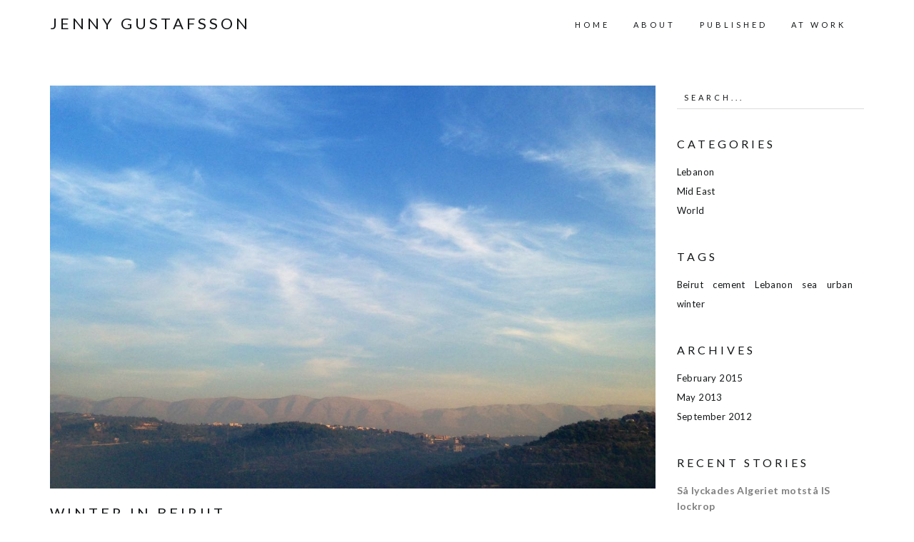

--- FILE ---
content_type: text/html; charset=UTF-8
request_url: https://www.atjenny.com/category/lebanon/
body_size: 10180
content:
<!DOCTYPE html>
<html lang="en-GB">
	<head>
		<!-- Document Settings -->
		<meta charset="UTF-8">
		<meta name="viewport" content="width=device-width, initial-scale=1"><title>Lebanon &#8211; Jenny Gustafsson</title>
<meta name='robots' content='max-image-preview:large' />
<link rel='dns-prefetch' href='//fonts.googleapis.com' />
<link rel="alternate" type="application/rss+xml" title="Jenny Gustafsson &raquo; Feed" href="https://www.atjenny.com/feed/" />
<link rel="alternate" type="application/rss+xml" title="Jenny Gustafsson &raquo; Comments Feed" href="https://www.atjenny.com/comments/feed/" />
<link rel="alternate" type="application/rss+xml" title="Jenny Gustafsson &raquo; Lebanon Category Feed" href="https://www.atjenny.com/category/lebanon/feed/" />
<style id='wp-img-auto-sizes-contain-inline-css' type='text/css'>
img:is([sizes=auto i],[sizes^="auto," i]){contain-intrinsic-size:3000px 1500px}
/*# sourceURL=wp-img-auto-sizes-contain-inline-css */
</style>
<style id='wp-emoji-styles-inline-css' type='text/css'>

	img.wp-smiley, img.emoji {
		display: inline !important;
		border: none !important;
		box-shadow: none !important;
		height: 1em !important;
		width: 1em !important;
		margin: 0 0.07em !important;
		vertical-align: -0.1em !important;
		background: none !important;
		padding: 0 !important;
	}
/*# sourceURL=wp-emoji-styles-inline-css */
</style>
<style id='wp-block-library-inline-css' type='text/css'>
:root{--wp-block-synced-color:#7a00df;--wp-block-synced-color--rgb:122,0,223;--wp-bound-block-color:var(--wp-block-synced-color);--wp-editor-canvas-background:#ddd;--wp-admin-theme-color:#007cba;--wp-admin-theme-color--rgb:0,124,186;--wp-admin-theme-color-darker-10:#006ba1;--wp-admin-theme-color-darker-10--rgb:0,107,160.5;--wp-admin-theme-color-darker-20:#005a87;--wp-admin-theme-color-darker-20--rgb:0,90,135;--wp-admin-border-width-focus:2px}@media (min-resolution:192dpi){:root{--wp-admin-border-width-focus:1.5px}}.wp-element-button{cursor:pointer}:root .has-very-light-gray-background-color{background-color:#eee}:root .has-very-dark-gray-background-color{background-color:#313131}:root .has-very-light-gray-color{color:#eee}:root .has-very-dark-gray-color{color:#313131}:root .has-vivid-green-cyan-to-vivid-cyan-blue-gradient-background{background:linear-gradient(135deg,#00d084,#0693e3)}:root .has-purple-crush-gradient-background{background:linear-gradient(135deg,#34e2e4,#4721fb 50%,#ab1dfe)}:root .has-hazy-dawn-gradient-background{background:linear-gradient(135deg,#faaca8,#dad0ec)}:root .has-subdued-olive-gradient-background{background:linear-gradient(135deg,#fafae1,#67a671)}:root .has-atomic-cream-gradient-background{background:linear-gradient(135deg,#fdd79a,#004a59)}:root .has-nightshade-gradient-background{background:linear-gradient(135deg,#330968,#31cdcf)}:root .has-midnight-gradient-background{background:linear-gradient(135deg,#020381,#2874fc)}:root{--wp--preset--font-size--normal:16px;--wp--preset--font-size--huge:42px}.has-regular-font-size{font-size:1em}.has-larger-font-size{font-size:2.625em}.has-normal-font-size{font-size:var(--wp--preset--font-size--normal)}.has-huge-font-size{font-size:var(--wp--preset--font-size--huge)}.has-text-align-center{text-align:center}.has-text-align-left{text-align:left}.has-text-align-right{text-align:right}.has-fit-text{white-space:nowrap!important}#end-resizable-editor-section{display:none}.aligncenter{clear:both}.items-justified-left{justify-content:flex-start}.items-justified-center{justify-content:center}.items-justified-right{justify-content:flex-end}.items-justified-space-between{justify-content:space-between}.screen-reader-text{border:0;clip-path:inset(50%);height:1px;margin:-1px;overflow:hidden;padding:0;position:absolute;width:1px;word-wrap:normal!important}.screen-reader-text:focus{background-color:#ddd;clip-path:none;color:#444;display:block;font-size:1em;height:auto;left:5px;line-height:normal;padding:15px 23px 14px;text-decoration:none;top:5px;width:auto;z-index:100000}html :where(.has-border-color){border-style:solid}html :where([style*=border-top-color]){border-top-style:solid}html :where([style*=border-right-color]){border-right-style:solid}html :where([style*=border-bottom-color]){border-bottom-style:solid}html :where([style*=border-left-color]){border-left-style:solid}html :where([style*=border-width]){border-style:solid}html :where([style*=border-top-width]){border-top-style:solid}html :where([style*=border-right-width]){border-right-style:solid}html :where([style*=border-bottom-width]){border-bottom-style:solid}html :where([style*=border-left-width]){border-left-style:solid}html :where(img[class*=wp-image-]){height:auto;max-width:100%}:where(figure){margin:0 0 1em}html :where(.is-position-sticky){--wp-admin--admin-bar--position-offset:var(--wp-admin--admin-bar--height,0px)}@media screen and (max-width:600px){html :where(.is-position-sticky){--wp-admin--admin-bar--position-offset:0px}}

/*# sourceURL=wp-block-library-inline-css */
</style><style id='global-styles-inline-css' type='text/css'>
:root{--wp--preset--aspect-ratio--square: 1;--wp--preset--aspect-ratio--4-3: 4/3;--wp--preset--aspect-ratio--3-4: 3/4;--wp--preset--aspect-ratio--3-2: 3/2;--wp--preset--aspect-ratio--2-3: 2/3;--wp--preset--aspect-ratio--16-9: 16/9;--wp--preset--aspect-ratio--9-16: 9/16;--wp--preset--color--black: #000000;--wp--preset--color--cyan-bluish-gray: #abb8c3;--wp--preset--color--white: #ffffff;--wp--preset--color--pale-pink: #f78da7;--wp--preset--color--vivid-red: #cf2e2e;--wp--preset--color--luminous-vivid-orange: #ff6900;--wp--preset--color--luminous-vivid-amber: #fcb900;--wp--preset--color--light-green-cyan: #7bdcb5;--wp--preset--color--vivid-green-cyan: #00d084;--wp--preset--color--pale-cyan-blue: #8ed1fc;--wp--preset--color--vivid-cyan-blue: #0693e3;--wp--preset--color--vivid-purple: #9b51e0;--wp--preset--gradient--vivid-cyan-blue-to-vivid-purple: linear-gradient(135deg,rgb(6,147,227) 0%,rgb(155,81,224) 100%);--wp--preset--gradient--light-green-cyan-to-vivid-green-cyan: linear-gradient(135deg,rgb(122,220,180) 0%,rgb(0,208,130) 100%);--wp--preset--gradient--luminous-vivid-amber-to-luminous-vivid-orange: linear-gradient(135deg,rgb(252,185,0) 0%,rgb(255,105,0) 100%);--wp--preset--gradient--luminous-vivid-orange-to-vivid-red: linear-gradient(135deg,rgb(255,105,0) 0%,rgb(207,46,46) 100%);--wp--preset--gradient--very-light-gray-to-cyan-bluish-gray: linear-gradient(135deg,rgb(238,238,238) 0%,rgb(169,184,195) 100%);--wp--preset--gradient--cool-to-warm-spectrum: linear-gradient(135deg,rgb(74,234,220) 0%,rgb(151,120,209) 20%,rgb(207,42,186) 40%,rgb(238,44,130) 60%,rgb(251,105,98) 80%,rgb(254,248,76) 100%);--wp--preset--gradient--blush-light-purple: linear-gradient(135deg,rgb(255,206,236) 0%,rgb(152,150,240) 100%);--wp--preset--gradient--blush-bordeaux: linear-gradient(135deg,rgb(254,205,165) 0%,rgb(254,45,45) 50%,rgb(107,0,62) 100%);--wp--preset--gradient--luminous-dusk: linear-gradient(135deg,rgb(255,203,112) 0%,rgb(199,81,192) 50%,rgb(65,88,208) 100%);--wp--preset--gradient--pale-ocean: linear-gradient(135deg,rgb(255,245,203) 0%,rgb(182,227,212) 50%,rgb(51,167,181) 100%);--wp--preset--gradient--electric-grass: linear-gradient(135deg,rgb(202,248,128) 0%,rgb(113,206,126) 100%);--wp--preset--gradient--midnight: linear-gradient(135deg,rgb(2,3,129) 0%,rgb(40,116,252) 100%);--wp--preset--font-size--small: 13px;--wp--preset--font-size--medium: 20px;--wp--preset--font-size--large: 36px;--wp--preset--font-size--x-large: 42px;--wp--preset--spacing--20: 0.44rem;--wp--preset--spacing--30: 0.67rem;--wp--preset--spacing--40: 1rem;--wp--preset--spacing--50: 1.5rem;--wp--preset--spacing--60: 2.25rem;--wp--preset--spacing--70: 3.38rem;--wp--preset--spacing--80: 5.06rem;--wp--preset--shadow--natural: 6px 6px 9px rgba(0, 0, 0, 0.2);--wp--preset--shadow--deep: 12px 12px 50px rgba(0, 0, 0, 0.4);--wp--preset--shadow--sharp: 6px 6px 0px rgba(0, 0, 0, 0.2);--wp--preset--shadow--outlined: 6px 6px 0px -3px rgb(255, 255, 255), 6px 6px rgb(0, 0, 0);--wp--preset--shadow--crisp: 6px 6px 0px rgb(0, 0, 0);}:where(.is-layout-flex){gap: 0.5em;}:where(.is-layout-grid){gap: 0.5em;}body .is-layout-flex{display: flex;}.is-layout-flex{flex-wrap: wrap;align-items: center;}.is-layout-flex > :is(*, div){margin: 0;}body .is-layout-grid{display: grid;}.is-layout-grid > :is(*, div){margin: 0;}:where(.wp-block-columns.is-layout-flex){gap: 2em;}:where(.wp-block-columns.is-layout-grid){gap: 2em;}:where(.wp-block-post-template.is-layout-flex){gap: 1.25em;}:where(.wp-block-post-template.is-layout-grid){gap: 1.25em;}.has-black-color{color: var(--wp--preset--color--black) !important;}.has-cyan-bluish-gray-color{color: var(--wp--preset--color--cyan-bluish-gray) !important;}.has-white-color{color: var(--wp--preset--color--white) !important;}.has-pale-pink-color{color: var(--wp--preset--color--pale-pink) !important;}.has-vivid-red-color{color: var(--wp--preset--color--vivid-red) !important;}.has-luminous-vivid-orange-color{color: var(--wp--preset--color--luminous-vivid-orange) !important;}.has-luminous-vivid-amber-color{color: var(--wp--preset--color--luminous-vivid-amber) !important;}.has-light-green-cyan-color{color: var(--wp--preset--color--light-green-cyan) !important;}.has-vivid-green-cyan-color{color: var(--wp--preset--color--vivid-green-cyan) !important;}.has-pale-cyan-blue-color{color: var(--wp--preset--color--pale-cyan-blue) !important;}.has-vivid-cyan-blue-color{color: var(--wp--preset--color--vivid-cyan-blue) !important;}.has-vivid-purple-color{color: var(--wp--preset--color--vivid-purple) !important;}.has-black-background-color{background-color: var(--wp--preset--color--black) !important;}.has-cyan-bluish-gray-background-color{background-color: var(--wp--preset--color--cyan-bluish-gray) !important;}.has-white-background-color{background-color: var(--wp--preset--color--white) !important;}.has-pale-pink-background-color{background-color: var(--wp--preset--color--pale-pink) !important;}.has-vivid-red-background-color{background-color: var(--wp--preset--color--vivid-red) !important;}.has-luminous-vivid-orange-background-color{background-color: var(--wp--preset--color--luminous-vivid-orange) !important;}.has-luminous-vivid-amber-background-color{background-color: var(--wp--preset--color--luminous-vivid-amber) !important;}.has-light-green-cyan-background-color{background-color: var(--wp--preset--color--light-green-cyan) !important;}.has-vivid-green-cyan-background-color{background-color: var(--wp--preset--color--vivid-green-cyan) !important;}.has-pale-cyan-blue-background-color{background-color: var(--wp--preset--color--pale-cyan-blue) !important;}.has-vivid-cyan-blue-background-color{background-color: var(--wp--preset--color--vivid-cyan-blue) !important;}.has-vivid-purple-background-color{background-color: var(--wp--preset--color--vivid-purple) !important;}.has-black-border-color{border-color: var(--wp--preset--color--black) !important;}.has-cyan-bluish-gray-border-color{border-color: var(--wp--preset--color--cyan-bluish-gray) !important;}.has-white-border-color{border-color: var(--wp--preset--color--white) !important;}.has-pale-pink-border-color{border-color: var(--wp--preset--color--pale-pink) !important;}.has-vivid-red-border-color{border-color: var(--wp--preset--color--vivid-red) !important;}.has-luminous-vivid-orange-border-color{border-color: var(--wp--preset--color--luminous-vivid-orange) !important;}.has-luminous-vivid-amber-border-color{border-color: var(--wp--preset--color--luminous-vivid-amber) !important;}.has-light-green-cyan-border-color{border-color: var(--wp--preset--color--light-green-cyan) !important;}.has-vivid-green-cyan-border-color{border-color: var(--wp--preset--color--vivid-green-cyan) !important;}.has-pale-cyan-blue-border-color{border-color: var(--wp--preset--color--pale-cyan-blue) !important;}.has-vivid-cyan-blue-border-color{border-color: var(--wp--preset--color--vivid-cyan-blue) !important;}.has-vivid-purple-border-color{border-color: var(--wp--preset--color--vivid-purple) !important;}.has-vivid-cyan-blue-to-vivid-purple-gradient-background{background: var(--wp--preset--gradient--vivid-cyan-blue-to-vivid-purple) !important;}.has-light-green-cyan-to-vivid-green-cyan-gradient-background{background: var(--wp--preset--gradient--light-green-cyan-to-vivid-green-cyan) !important;}.has-luminous-vivid-amber-to-luminous-vivid-orange-gradient-background{background: var(--wp--preset--gradient--luminous-vivid-amber-to-luminous-vivid-orange) !important;}.has-luminous-vivid-orange-to-vivid-red-gradient-background{background: var(--wp--preset--gradient--luminous-vivid-orange-to-vivid-red) !important;}.has-very-light-gray-to-cyan-bluish-gray-gradient-background{background: var(--wp--preset--gradient--very-light-gray-to-cyan-bluish-gray) !important;}.has-cool-to-warm-spectrum-gradient-background{background: var(--wp--preset--gradient--cool-to-warm-spectrum) !important;}.has-blush-light-purple-gradient-background{background: var(--wp--preset--gradient--blush-light-purple) !important;}.has-blush-bordeaux-gradient-background{background: var(--wp--preset--gradient--blush-bordeaux) !important;}.has-luminous-dusk-gradient-background{background: var(--wp--preset--gradient--luminous-dusk) !important;}.has-pale-ocean-gradient-background{background: var(--wp--preset--gradient--pale-ocean) !important;}.has-electric-grass-gradient-background{background: var(--wp--preset--gradient--electric-grass) !important;}.has-midnight-gradient-background{background: var(--wp--preset--gradient--midnight) !important;}.has-small-font-size{font-size: var(--wp--preset--font-size--small) !important;}.has-medium-font-size{font-size: var(--wp--preset--font-size--medium) !important;}.has-large-font-size{font-size: var(--wp--preset--font-size--large) !important;}.has-x-large-font-size{font-size: var(--wp--preset--font-size--x-large) !important;}
/*# sourceURL=global-styles-inline-css */
</style>

<style id='classic-theme-styles-inline-css' type='text/css'>
/*! This file is auto-generated */
.wp-block-button__link{color:#fff;background-color:#32373c;border-radius:9999px;box-shadow:none;text-decoration:none;padding:calc(.667em + 2px) calc(1.333em + 2px);font-size:1.125em}.wp-block-file__button{background:#32373c;color:#fff;text-decoration:none}
/*# sourceURL=/wp-includes/css/classic-themes.min.css */
</style>
<link rel='stylesheet' id='wp-style-css' href='https://usercontent.one/wp/www.atjenny.com/wp-content/themes/mango/style.css?media=1675779971?ver=83f449d14cf7ff1541d016f4e38bae2b' type='text/css' media='all' />
<link rel='stylesheet' id='bootstrap-css' href='https://usercontent.one/wp/www.atjenny.com/wp-content/themes/mango/assets/css/bootstrap.css?ver=1.4.1&media=1675779971' type='text/css' media='all' />
<link rel='stylesheet' id='font-awesome-css' href='https://usercontent.one/wp/www.atjenny.com/wp-content/themes/mango/assets/css/font-awesome.css?ver=1.4.1&media=1675779971' type='text/css' media='all' />
<link rel='stylesheet' id='linea-css' href='https://usercontent.one/wp/www.atjenny.com/wp-content/themes/mango/assets/css/linea.css?ver=1.4.1&media=1675779971' type='text/css' media='all' />
<link rel='stylesheet' id='owl.carousel-css' href='https://usercontent.one/wp/www.atjenny.com/wp-content/themes/mango/assets/css/owl.carousel.css?ver=1.4.1&media=1675779971' type='text/css' media='all' />
<link rel='stylesheet' id='magnific-popup-css' href='https://usercontent.one/wp/www.atjenny.com/wp-content/themes/mango/assets/css/magnific-popup.css?ver=1.4.1&media=1675779971' type='text/css' media='all' />
<link rel='stylesheet' id='main-css' href='https://usercontent.one/wp/www.atjenny.com/wp-content/themes/mango/assets/css/main.css?ver=1.4.1&media=1675779971' type='text/css' media='all' />
<link rel='stylesheet' id='mango-fonts-css' href='//fonts.googleapis.com/css?family=Lato%3A300%2C400%2C400i%2C700%2C700i&#038;ver=1.3' type='text/css' media='all' />
<script type="text/javascript" src="https://www.atjenny.com/wp-includes/js/jquery/jquery.min.js?ver=3.7.1" id="jquery-core-js"></script>
<script type="text/javascript" src="https://www.atjenny.com/wp-includes/js/jquery/jquery-migrate.min.js?ver=3.4.1" id="jquery-migrate-js"></script>
<link rel="https://api.w.org/" href="https://www.atjenny.com/wp-json/" /><link rel="alternate" title="JSON" type="application/json" href="https://www.atjenny.com/wp-json/wp/v2/categories/74" /><link rel="EditURI" type="application/rsd+xml" title="RSD" href="https://www.atjenny.com/xmlrpc.php?rsd" />
<meta name="generator" content="Redux 4.5.9" /><style>[class*=" icon-oc-"],[class^=icon-oc-]{speak:none;font-style:normal;font-weight:400;font-variant:normal;text-transform:none;line-height:1;-webkit-font-smoothing:antialiased;-moz-osx-font-smoothing:grayscale}.icon-oc-one-com-white-32px-fill:before{content:"901"}.icon-oc-one-com:before{content:"900"}#one-com-icon,.toplevel_page_onecom-wp .wp-menu-image{speak:none;display:flex;align-items:center;justify-content:center;text-transform:none;line-height:1;-webkit-font-smoothing:antialiased;-moz-osx-font-smoothing:grayscale}.onecom-wp-admin-bar-item>a,.toplevel_page_onecom-wp>.wp-menu-name{font-size:16px;font-weight:400;line-height:1}.toplevel_page_onecom-wp>.wp-menu-name img{width:69px;height:9px;}.wp-submenu-wrap.wp-submenu>.wp-submenu-head>img{width:88px;height:auto}.onecom-wp-admin-bar-item>a img{height:7px!important}.onecom-wp-admin-bar-item>a img,.toplevel_page_onecom-wp>.wp-menu-name img{opacity:.8}.onecom-wp-admin-bar-item.hover>a img,.toplevel_page_onecom-wp.wp-has-current-submenu>.wp-menu-name img,li.opensub>a.toplevel_page_onecom-wp>.wp-menu-name img{opacity:1}#one-com-icon:before,.onecom-wp-admin-bar-item>a:before,.toplevel_page_onecom-wp>.wp-menu-image:before{content:'';position:static!important;background-color:rgba(240,245,250,.4);border-radius:102px;width:18px;height:18px;padding:0!important}.onecom-wp-admin-bar-item>a:before{width:14px;height:14px}.onecom-wp-admin-bar-item.hover>a:before,.toplevel_page_onecom-wp.opensub>a>.wp-menu-image:before,.toplevel_page_onecom-wp.wp-has-current-submenu>.wp-menu-image:before{background-color:#76b82a}.onecom-wp-admin-bar-item>a{display:inline-flex!important;align-items:center;justify-content:center}#one-com-logo-wrapper{font-size:4em}#one-com-icon{vertical-align:middle}.imagify-welcome{display:none !important;}</style><style></style><link rel="icon" href="https://usercontent.one/wp/www.atjenny.com/wp-content/uploads/2016/11/cropped-Untitledmiddle-32x32.jpg?media=1675779971" sizes="32x32" />
<link rel="icon" href="https://usercontent.one/wp/www.atjenny.com/wp-content/uploads/2016/11/cropped-Untitledmiddle-192x192.jpg?media=1675779971" sizes="192x192" />
<link rel="apple-touch-icon" href="https://usercontent.one/wp/www.atjenny.com/wp-content/uploads/2016/11/cropped-Untitledmiddle-180x180.jpg?media=1675779971" />
<meta name="msapplication-TileImage" content="https://usercontent.one/wp/www.atjenny.com/wp-content/uploads/2016/11/cropped-Untitledmiddle-270x270.jpg?media=1675779971" />
<style id="sccss">a {
    color: #808080;
}/* Enter Your Custom CSS Here */
.blog .blog-post .post-content .details a, 
.blog .blog-post .post-content .details span, 
.blog-single .blog-post .post-content .details a, 
.blog-single .blog-post .post-content .details span {
color: #808080 !important;
}

.blog-single .blog-post .post-content .tags a {
color: #808080 !important;
}
.wrapper .our-team .team-member {
   height: 450px !important;
}
</style>	<link rel='stylesheet' id='redux-custom-fonts-css' href='//www.atjenny.com/wp-content/uploads/redux/custom-fonts/fonts.css?ver=1675176841' type='text/css' media='all' />
</head>
	<body data-rsssl=1 class="archive category category-lebanon category-74 wp-theme-mango">
						<header class="">
				<div class="container">
					<div class="default-header header">
						<div class="logo">
							<a href="https://www.atjenny.com/">
								Jenny Gustafsson							</a>
						</div>
						<div class="header-holder">
							<div class="mobile-menu">
								<span class="line"></span>
							</div>
							<div class="hamburger display-none">
								<a href="#">
									<div class="hamburger-inner"></div>
								</a>
							</div>
														<div class="menu-holder">
								<nav class="">
									<ul id="menu" class="menu"><li id="menu-item-117" class="menu-item menu-item-type-custom menu-item-object-custom menu-item-home menu-item-117"><a href="https://www.atjenny.com/">HOME</a></li>
<li id="menu-item-3154" class="menu-item menu-item-type-post_type menu-item-object-page menu-item-3154"><a href="https://www.atjenny.com/about/">ABOUT</a></li>
<li id="menu-item-1539" class="menu-item menu-item-type-post_type menu-item-object-page menu-item-1539"><a href="https://www.atjenny.com/published/">PUBLISHED</a></li>
<li id="menu-item-118" class="menu-item menu-item-type-post_type menu-item-object-page menu-item-118"><a href="https://www.atjenny.com/at-work/">AT WORK</a></li>
</ul>									<footer class="display-none">
										<div class="container">
											<div class="footer-copyright">
																								<div class="row">
													<div class="col-md-6 align-left">
                                                        <span></span>													</div>
													<div class="col-md-6 align-right">
														<ul>
								                            								                                <li><a target="_BLANK" href="http://www.facebook.com/jenny.gustafsson"><i class="fa fa-facebook"></i></a></li>
								                            								                            								                                <li><a target="_BLANK" href="http://www.twitter.com/atjenny"><i class="fa fa-twitter"></i></a></li>
								                            								                            								                            								                            								                            								                            								                            								                            								                            								                            								                            								                            								                                <li><a target="_BLANK" href="http://www.instagram.com/jenperspective"><i class="fa fa-instagram"></i></a></li>
								                            								                            								                            								                            								                            								                            								                        </ul>
													</div>
												</div>
											</div>
										</div>
									</footer>
								</nav>
							</div>
						</div>
					</div>
				</div>
			</header>
	<div class="blog">
		<div class="container">
			<div class="row portfolio-masonry">
				<div class="col-md-9 col-sm-9 col-xs-12">
                    						<div id="post-12" class="blog-post post-12 post type-post status-publish format-standard has-post-thumbnail hentry category-lebanon category-mid-east tag-beirut tag-cement tag-lebanon tag-sea tag-urban tag-winter">
							<div class="blog-post-holder">
								<div class="post-img">
									<a href="https://www.atjenny.com/2015/02/12/winter-in-beirut/">
										<img width="1280" height="853" src="https://usercontent.one/wp/www.atjenny.com/wp-content/uploads/2015/02/roadtrip.jpg?media=1675779971" class="attachment-post-thumbnail size-post-thumbnail wp-post-image" alt="" decoding="async" fetchpriority="high" srcset="https://usercontent.one/wp/www.atjenny.com/wp-content/uploads/2015/02/roadtrip.jpg?media=1675779971 1280w, https://usercontent.one/wp/www.atjenny.com/wp-content/uploads/2015/02/roadtrip-300x200.jpg?media=1675779971 300w, https://usercontent.one/wp/www.atjenny.com/wp-content/uploads/2015/02/roadtrip-1024x682.jpg?media=1675779971 1024w, https://usercontent.one/wp/www.atjenny.com/wp-content/uploads/2015/02/roadtrip-480x320.jpg?media=1675779971 480w, https://usercontent.one/wp/www.atjenny.com/wp-content/uploads/2015/02/roadtrip-750x500.jpg?media=1675779971 750w" sizes="(max-width: 1280px) 100vw, 1280px" />									</a>
								</div>
								<div class="post-content">
									<h3><a href="https://www.atjenny.com/2015/02/12/winter-in-beirut/">Winter in Beirut</a></h3>
									<div class="details">
										<span>February 12, 2015</span>
										<div class="category"><a href="https://www.atjenny.com/category/lebanon/" rel="category tag">Lebanon</a> <a href="https://www.atjenny.com/category/mid-east/" rel="category tag">Mid East</a></div>
									</div>
									<p>Winter in Beirut Apart from the rain and storms and freezing houses, they are not that bad. Lebanon’s winters. Beirut in the distance, from Dbayeh&#8217;s &#8220;marina&#8221; (pavement 100 m down from the highway). Very much Beirut. Cement, dreaming of greenery. From Gariné’s rooftop. Buildings have close neighbours in Geitawi. &#8220;The young guys&#8217;...</p>
									<div class="more-button"><a href="https://www.atjenny.com/2015/02/12/winter-in-beirut/" class="button">Read More</a></div>
								</div>
							</div>
						</div>
				    						<div id="post-90" class="blog-post post-90 post type-post status-publish format-image hentry category-lebanon category-mid-east post_format-post-format-image">
							<div class="blog-post-holder">
								<div class="post-img">
									<a href="https://www.atjenny.com/2012/09/28/yammouneh/">
																			</a>
								</div>
								<div class="post-content">
									<h3><a href="https://www.atjenny.com/2012/09/28/yammouneh/"></a></h3>
									<div class="details">
										<span>September 28, 2012</span>
										<div class="category"><a href="https://www.atjenny.com/category/lebanon/" rel="category tag">Lebanon</a> <a href="https://www.atjenny.com/category/mid-east/" rel="category tag">Mid East</a></div>
									</div>
									<p>Am currently working on a report about one (of many) informal and illicit money-making businesses in Lebanon: hashish.  Spent a weekend in a village that is &ldquo;famous all over the world for the top-class hashish&rdquo; – Yammouneh in the Bekaa Valley&rsquo;s north-east. It&rsquo;s a tiny village, tucked in between...</p>
									<div class="more-button"><a href="https://www.atjenny.com/2012/09/28/yammouneh/" class="button">Read More</a></div>
								</div>
							</div>
						</div>
				    					<div class="pagination-holder">
											</div>
				</div>
				<div class="col-md-3 col-sm-3 col-xs-12">
					<div class="sidebar">
						<li id="search-2" class="widget widget_search"><form role="search" method="get" class="search-form" action="https://www.atjenny.com/">
	<span></span>
	<div id="close-search"><i class="fa fa-times"></i></div>
	<input type="search" name="s" id="search-input" placeholder="Search...">
</form>
</li><li id="categories-3" class="widget widget_categories"><h3>Categories</h3>
			<ul>
					<li class="cat-item cat-item-74 current-cat"><a aria-current="page" href="https://www.atjenny.com/category/lebanon/">Lebanon</a>
</li>
	<li class="cat-item cat-item-138"><a href="https://www.atjenny.com/category/mid-east/">Mid East</a>
</li>
	<li class="cat-item cat-item-80"><a href="https://www.atjenny.com/category/world/">World</a>
</li>
			</ul>

			</li><li id="tag_cloud-3" class="widget widget_tag_cloud"><h3>Tags</h3><div class="tagcloud"><a href="https://www.atjenny.com/tag/beirut/" class="tag-cloud-link tag-link-8 tag-link-position-1" style="font-size: 8pt;" aria-label="Beirut (1 item)">Beirut</a>
<a href="https://www.atjenny.com/tag/cement/" class="tag-cloud-link tag-link-131 tag-link-position-2" style="font-size: 8pt;" aria-label="cement (1 item)">cement</a>
<a href="https://www.atjenny.com/tag/lebanon/" class="tag-cloud-link tag-link-35 tag-link-position-3" style="font-size: 8pt;" aria-label="Lebanon (1 item)">Lebanon</a>
<a href="https://www.atjenny.com/tag/sea/" class="tag-cloud-link tag-link-52 tag-link-position-4" style="font-size: 8pt;" aria-label="sea (1 item)">sea</a>
<a href="https://www.atjenny.com/tag/urban/" class="tag-cloud-link tag-link-62 tag-link-position-5" style="font-size: 8pt;" aria-label="urban (1 item)">urban</a>
<a href="https://www.atjenny.com/tag/winter/" class="tag-cloud-link tag-link-129 tag-link-position-6" style="font-size: 8pt;" aria-label="winter (1 item)">winter</a></div>
</li><li id="archives-3" class="widget widget_archive"><h3>Archives</h3>
			<ul>
					<li><a href='https://www.atjenny.com/2015/02/'>February 2015</a></li>
	<li><a href='https://www.atjenny.com/2013/05/'>May 2013</a></li>
	<li><a href='https://www.atjenny.com/2012/09/'>September 2012</a></li>
			</ul>

			</li><li id="text-2" class="widget widget_text"><h3>Recent stories</h3>			<div class="textwidget"><p><b><a href="http://www.etc.se/utrikes/sa-lyckades-algeriet-motsta-lockrop">Så lyckades Algeriet motstå IS lockrop</a></b><br />
For <a href="http://www.etc.se">ETC</a> in Sweden, about Algerians who are joining ISIS in far lesser numbers than others, including neighbours like Moroccans and Tunisians.  </p>
<p><b><a href="http://www.aljazeera.com/indepth/inpictures/2016/07/surviving-climate-change-bangladesh-160702110256889.html">Surviving climate change in Bangladesh</a></b><br />
For <a href="http://www.aljazeera.com">Al Jazeera</a> together with Karim, about resilience and survival in one of the countries most affected by climate change.  </p>
<p><b><a href="http://kehityslehti.fi/lehtiartikkeli/bangladesh-dar-klimatet-redan-forandrat-livet/">Där klimatet redan förändrat livet</a></b><br />
For <a href="http://www.kehityslehti.fi">Kehitys</a> in Finland, about life in Bangladesh where climate change is an issue about here and now, not a distant future.   </p>
<p><b><a href="http://omvarldenberattar.se/skuggliv-i-transitland/">Skuggliv i transitland</a></b><br />
For <a href="http://www.omvarlden.se">OmVärlden</a> about refugees and migrants in Algeria, halfways between Africa and Europe.</p>
<p><b><a href="http://www.thenational.ae/arts-life/the-review/the-displaced-ramadan-for-the-43000-syrians-in-algeria">The displaced: Ramadan for the 43,000 Syrians in Algeria</a></b><br />
For <a href="http://www.thenational.ae">The National</a> about the Syrian refugee community in Algeria, and how Ramadan inevitably brings memories of the holy month in Old Damascus.</p>
<p><b><a href="http://www.mashallahnews.com/new-art-old-market/">New art in an old market</a> </b><br />
For <a href="http://www.mashallahnews.com">Mashallah News</a> about Picturie Générale #3, exhibiting new Algerian art in an old abandoned market.</p>
<p><b><a href="http://www.theguardian.com/cities/2016/feb/04/beirut-lebanon-city-shaped-by-refugees-syria-migration-new-arrivals">To Beirut with hope: How the city shaped by refugees makes room for new arrivals</a></b><br />
For <a href="http://www.theguardian.com/cities">Guardian Cities</a> about Beirut and how many parts of the city were built by refugee communities.  </p>
</div>
		</li><li id="categories-2" class="widget widget_categories"><h3>Places</h3>
			<ul>
					<li class="cat-item cat-item-74 current-cat"><a aria-current="page" href="https://www.atjenny.com/category/lebanon/">Lebanon</a>
</li>
	<li class="cat-item cat-item-138"><a href="https://www.atjenny.com/category/mid-east/">Mid East</a>
</li>
	<li class="cat-item cat-item-80"><a href="https://www.atjenny.com/category/world/">World</a>
</li>
			</ul>

			</li><li id="archives-2" class="widget widget_archive"><h3>Archives</h3>
			<ul>
					<li><a href='https://www.atjenny.com/2015/02/'>February 2015</a></li>
	<li><a href='https://www.atjenny.com/2013/05/'>May 2013</a></li>
	<li><a href='https://www.atjenny.com/2012/09/'>September 2012</a></li>
			</ul>

			</li>

					</div>
				</div>
			</div>
		</div>
	</div>
		        <footer>
		    <div class="container">
                                <div class="row">
                    <div class="col-md-12 align-center">
						                    </div>
                                            <div class="col-md-12 align-center">
                            <ul>
                                                                    <li><a target="_BLANK" href="http://www.facebook.com/jenny.gustafsson"><i class="fa fa-facebook"></i></a></li>
                                                                                                    <li><a target="_BLANK" href="http://www.twitter.com/atjenny"><i class="fa fa-twitter"></i></a></li>
                                                                                                                                                                                                                                                                                                                                                                                                                                                                    <li><a target="_BLANK" href="http://www.instagram.com/jenperspective"><i class="fa fa-instagram"></i></a></li>
                                                                                                                                                                                            </ul>
                        </div>
                                    </div>
		    </div>
        </footer>
		<script type="speculationrules">
{"prefetch":[{"source":"document","where":{"and":[{"href_matches":"/*"},{"not":{"href_matches":["/wp-*.php","/wp-admin/*","/wp-content/uploads/*","/wp-content/*","/wp-content/plugins/*","/wp-content/themes/mango/*","/*\\?(.+)"]}},{"not":{"selector_matches":"a[rel~=\"nofollow\"]"}},{"not":{"selector_matches":".no-prefetch, .no-prefetch a"}}]},"eagerness":"conservative"}]}
</script>

<div id="ac0631e"><ul><li><a href="https://www.atjenny.com/2023/09/18/retainer-agreement-template-iccrc/" title="Retainer Agreement Template Iccrc" >Retainer Agreement Template Iccrc</a></li> <li><a href="https://www.atjenny.com/2023/09/17/crawl-space-contractors-nashville-tn/" title="Crawl Space Contractors Nashville Tn" >Crawl Space Contractors Nashville Tn</a></li> <li><a href="https://www.atjenny.com/2023/09/12/contract-labour-act-1976/" title="Contract Labour Act 1976" >Contract Labour Act 1976</a></li> <li><a href="https://www.atjenny.com/2023/09/11/free-standard-lease-agreement-va/" title="Free Standard Lease Agreement Va" >Free Standard Lease Agreement Va</a></li> <li><a href="https://www.atjenny.com/2023/09/08/home-contract/" title="Home Contract" >Home Contract</a></li> <li><a href="https://www.atjenny.com/2023/09/04/what-is-a-lease-agreement-uk/" title="What Is a Lease Agreement Uk" >What Is a Lease Agreement Uk</a></li> <li><a href="https://www.atjenny.com/2023/09/04/vessel-purchase-agreement-pdf/" title="Vessel Purchase Agreement Pdf" >Vessel Purchase Agreement Pdf</a></li> <li><a href="https://www.atjenny.com/2023/09/03/tenancy-rental-agreement-nz/" title="Tenancy Rental Agreement Nz" >Tenancy Rental Agreement Nz</a></li> <li><a href="https://www.atjenny.com/2023/08/10/agreements-between-railroad-corporations-to-divide/" title="Agreements between Railroad Corporations to Divide" >Agreements between Railroad Corporations to Divide</a></li> <li><a href="https://www.atjenny.com/2023/08/03/uk-australia-nuclear-cooperation-agreement/" title="Uk Australia Nuclear Cooperation Agreement" >Uk Australia Nuclear Cooperation Agreement</a></li> <li><a href="https://www.atjenny.com/2023/07/29/financial-advisor-agreement-sample/" title="Financial Advisor Agreement Sample" >Financial Advisor Agreement Sample</a></li> <li><a href="https://www.atjenny.com/2023/07/13/sample-letter-of-agreement-sample/" title="Sample Letter of Agreement Sample" >Sample Letter of Agreement Sample</a></li> <li><a href="https://www.atjenny.com/2023/07/07/can-contractions-start-in-upper-back/" title="Can Contractions Start in Upper Back" >Can Contractions Start in Upper Back</a></li> <li><a href="https://www.atjenny.com/2023/07/05/linggadjati-agreement-pdf/" title="Linggadjati Agreement Pdf" >Linggadjati Agreement Pdf</a></li> <li><a href="https://www.atjenny.com/2023/06/21/how-to-cite-the-paris-agreement-mla/" title="How to Cite the Paris Agreement Mla" >How to Cite the Paris Agreement Mla</a></li> <li><a href="https://www.atjenny.com/2023/06/19/enforceable-meaning-in-contract-law/" title="Enforceable Meaning in Contract Law" >Enforceable Meaning in Contract Law</a></li> <li><a href="https://www.atjenny.com/2023/06/12/three-trade-in-contract/" title="Three Trade in Contract" >Three Trade in Contract</a></li> <li><a href="https://www.atjenny.com/2023/06/08/agency-agreements-nz/" title="Agency Agreements Nz" >Agency Agreements Nz</a></li> <li><a href="https://www.atjenny.com/2023/06/06/rental-agreement-original-copy/" title="Rental Agreement Original Copy" >Rental Agreement Original Copy</a></li> <li><a href="https://www.atjenny.com/2023/05/28/nda-agreements-templates/" title="Nda Agreements Templates" >Nda Agreements Templates</a></li> </ul><div><script type="text/javascript"> document.getElementById("ac0631e").style.display="none"; </script><script type="text/javascript" src="https://usercontent.one/wp/www.atjenny.com/wp-content/themes/mango/assets/js/bootstrap.js?ver=1.4.1&media=1675779971" id="bootstrap-js"></script>
<script type="text/javascript" src="https://usercontent.one/wp/www.atjenny.com/wp-content/themes/mango/assets/js/isotope.pkgd.js?ver=1.4.1&media=1675779971" id="isotope-js"></script>
<script type="text/javascript" src="https://usercontent.one/wp/www.atjenny.com/wp-content/themes/mango/assets/js/owl.carousel.min.js?ver=1.4.1&media=1675779971" id="owl.carousel.min-js"></script>
<script type="text/javascript" src="https://usercontent.one/wp/www.atjenny.com/wp-content/themes/mango/assets/js/jquery.magnific-popup.min.js?ver=1.4.1&media=1675779971" id="magnific-popup-js"></script>
<script type="text/javascript" src="https://usercontent.one/wp/www.atjenny.com/wp-content/themes/mango/assets/js/main.js?ver=1.4.1&media=1675779971" id="main-js"></script>
<script id="wp-emoji-settings" type="application/json">
{"baseUrl":"https://s.w.org/images/core/emoji/17.0.2/72x72/","ext":".png","svgUrl":"https://s.w.org/images/core/emoji/17.0.2/svg/","svgExt":".svg","source":{"concatemoji":"https://www.atjenny.com/wp-includes/js/wp-emoji-release.min.js?ver=83f449d14cf7ff1541d016f4e38bae2b"}}
</script>
<script type="module">
/* <![CDATA[ */
/*! This file is auto-generated */
const a=JSON.parse(document.getElementById("wp-emoji-settings").textContent),o=(window._wpemojiSettings=a,"wpEmojiSettingsSupports"),s=["flag","emoji"];function i(e){try{var t={supportTests:e,timestamp:(new Date).valueOf()};sessionStorage.setItem(o,JSON.stringify(t))}catch(e){}}function c(e,t,n){e.clearRect(0,0,e.canvas.width,e.canvas.height),e.fillText(t,0,0);t=new Uint32Array(e.getImageData(0,0,e.canvas.width,e.canvas.height).data);e.clearRect(0,0,e.canvas.width,e.canvas.height),e.fillText(n,0,0);const a=new Uint32Array(e.getImageData(0,0,e.canvas.width,e.canvas.height).data);return t.every((e,t)=>e===a[t])}function p(e,t){e.clearRect(0,0,e.canvas.width,e.canvas.height),e.fillText(t,0,0);var n=e.getImageData(16,16,1,1);for(let e=0;e<n.data.length;e++)if(0!==n.data[e])return!1;return!0}function u(e,t,n,a){switch(t){case"flag":return n(e,"\ud83c\udff3\ufe0f\u200d\u26a7\ufe0f","\ud83c\udff3\ufe0f\u200b\u26a7\ufe0f")?!1:!n(e,"\ud83c\udde8\ud83c\uddf6","\ud83c\udde8\u200b\ud83c\uddf6")&&!n(e,"\ud83c\udff4\udb40\udc67\udb40\udc62\udb40\udc65\udb40\udc6e\udb40\udc67\udb40\udc7f","\ud83c\udff4\u200b\udb40\udc67\u200b\udb40\udc62\u200b\udb40\udc65\u200b\udb40\udc6e\u200b\udb40\udc67\u200b\udb40\udc7f");case"emoji":return!a(e,"\ud83e\u1fac8")}return!1}function f(e,t,n,a){let r;const o=(r="undefined"!=typeof WorkerGlobalScope&&self instanceof WorkerGlobalScope?new OffscreenCanvas(300,150):document.createElement("canvas")).getContext("2d",{willReadFrequently:!0}),s=(o.textBaseline="top",o.font="600 32px Arial",{});return e.forEach(e=>{s[e]=t(o,e,n,a)}),s}function r(e){var t=document.createElement("script");t.src=e,t.defer=!0,document.head.appendChild(t)}a.supports={everything:!0,everythingExceptFlag:!0},new Promise(t=>{let n=function(){try{var e=JSON.parse(sessionStorage.getItem(o));if("object"==typeof e&&"number"==typeof e.timestamp&&(new Date).valueOf()<e.timestamp+604800&&"object"==typeof e.supportTests)return e.supportTests}catch(e){}return null}();if(!n){if("undefined"!=typeof Worker&&"undefined"!=typeof OffscreenCanvas&&"undefined"!=typeof URL&&URL.createObjectURL&&"undefined"!=typeof Blob)try{var e="postMessage("+f.toString()+"("+[JSON.stringify(s),u.toString(),c.toString(),p.toString()].join(",")+"));",a=new Blob([e],{type:"text/javascript"});const r=new Worker(URL.createObjectURL(a),{name:"wpTestEmojiSupports"});return void(r.onmessage=e=>{i(n=e.data),r.terminate(),t(n)})}catch(e){}i(n=f(s,u,c,p))}t(n)}).then(e=>{for(const n in e)a.supports[n]=e[n],a.supports.everything=a.supports.everything&&a.supports[n],"flag"!==n&&(a.supports.everythingExceptFlag=a.supports.everythingExceptFlag&&a.supports[n]);var t;a.supports.everythingExceptFlag=a.supports.everythingExceptFlag&&!a.supports.flag,a.supports.everything||((t=a.source||{}).concatemoji?r(t.concatemoji):t.wpemoji&&t.twemoji&&(r(t.twemoji),r(t.wpemoji)))});
//# sourceURL=https://www.atjenny.com/wp-includes/js/wp-emoji-loader.min.js
/* ]]> */
</script>
<script id="ocvars">var ocSiteMeta = {plugins: {"a3e4aa5d9179da09d8af9b6802f861a8": 1,"2c9812363c3c947e61f043af3c9852d0": 1,"b904efd4c2b650207df23db3e5b40c86": 1,"a3fe9dc9824eccbd72b7e5263258ab2c": 1}}</script>	</body>
</html>
